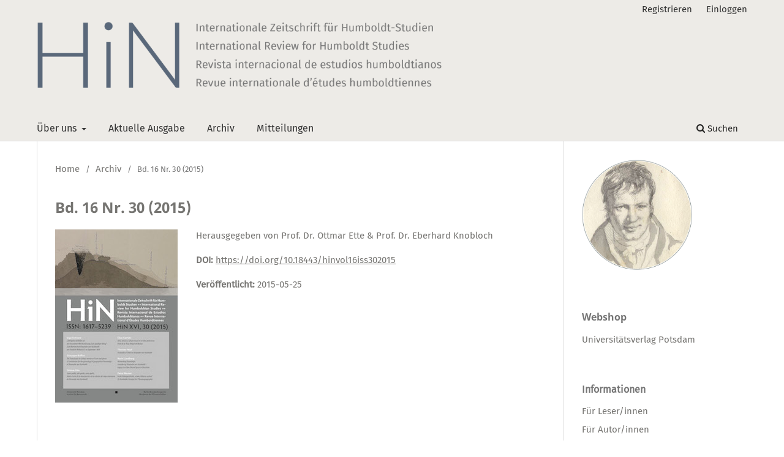

--- FILE ---
content_type: text/html; charset=utf-8
request_url: https://www.hin-online.de/index.php/hin/issue/view/30
body_size: 4768
content:
<!DOCTYPE html>
<html lang="de-DE" xml:lang="de-DE">
<head>
	<meta charset="utf-8">
	<meta name="viewport" content="width=device-width, initial-scale=1.0">
	<title>
		Bd. 16 Nr. 30 (2015)
							| HiN - Alexander von Humboldt im Netz. Internationale Zeitschrift für Humboldt-Studien
			</title>

	
<meta name="generator" content="Open Journal Systems 3.3.0.15">
<link rel="alternate" type="application/atom+xml" href="https://www.hin-online.de/index.php/hin/gateway/plugin/WebFeedGatewayPlugin/atom">
<link rel="alternate" type="application/rdf+xml" href="https://www.hin-online.de/index.php/hin/gateway/plugin/WebFeedGatewayPlugin/rss">
<link rel="alternate" type="application/rss+xml" href="https://www.hin-online.de/index.php/hin/gateway/plugin/WebFeedGatewayPlugin/rss2">
	<link rel="stylesheet" href="https://www.hin-online.de/index.php/hin/$$$call$$$/page/page/css?name=stylesheet" type="text/css" /><link rel="stylesheet" href="https://www.hin-online.de/index.php/hin/$$$call$$$/page/page/css?name=font" type="text/css" /><link rel="stylesheet" href="https://www.hin-online.de/lib/pkp/styles/fontawesome/fontawesome.css?v=3.3.0.15" type="text/css" /><link rel="stylesheet" href="https://www.hin-online.de/public/journals/1/styleSheet.css?d=" type="text/css" />
</head>
<body class="pkp_page_issue pkp_op_view has_site_logo" dir="ltr">

	<div class="pkp_structure_page">

				<header class="pkp_structure_head" id="headerNavigationContainer" role="banner">
						
 <nav class="cmp_skip_to_content" aria-label="Springe zu Inhalt-Links">
	<a href="#pkp_content_main">Zum Inhalt springen</a>
	<a href="#siteNav">Zur Hauptnavigation springen</a>
		<a href="#pkp_content_footer">Zur Fußzeile springen</a>
</nav>

			<div class="pkp_head_wrapper">

				<div class="pkp_site_name_wrapper">
					<button class="pkp_site_nav_toggle">
						<span>Open Menu</span>
					</button>
										<div class="pkp_site_name">
																<a href="						https://www.hin-online.de/index.php/hin/index
					" class="is_img">
							<img src="https://www.hin-online.de/public/journals/1/pageHeaderLogoImage_de_DE.png" width="1766" height="294"  />
						</a>
										</div>
				</div>

				
				<nav class="pkp_site_nav_menu" aria-label="Website-Navigation">
					<a id="siteNav"></a>
					<div class="pkp_navigation_primary_row">
						<div class="pkp_navigation_primary_wrapper">
																				<ul id="navigationPrimary" class="pkp_navigation_primary pkp_nav_list">
								<li class="">
				<a href="https://www.hin-online.de/index.php/hin/about">
					Über uns
				</a>
									<ul>
																					<li class="">
									<a href="https://www.hin-online.de/index.php/hin/about/editorialTeam">
										Redaktion
									</a>
								</li>
																												<li class="">
									<a href="https://www.hin-online.de/index.php/hin/about/contact">
										Kontakt
									</a>
								</li>
																												<li class="">
									<a href="https://www.hin-online.de/index.php/hin/focus">
										Konzept
									</a>
								</li>
																												<li class="">
									<a href="https://www.hin-online.de/index.php/hin/peer-review">
										Peer-Review-Vorgang
									</a>
								</li>
																												<li class="">
									<a href="https://www.hin-online.de/index.php/hin/frequency">
										Erscheinungsfrequenz
									</a>
								</li>
																												<li class="">
									<a href="https://www.hin-online.de/index.php/hin/policy">
										Open-Access-Richtlinie
									</a>
								</li>
																												<li class="">
									<a href="https://www.hin-online.de/index.php/hin/imprint">
										Impressum
									</a>
								</li>
																												<li class="">
									<a href="https://www.hin-online.de/index.php/hin/editorial_board_advisory_board">
										Editorial Board/ Advisory Board
									</a>
								</li>
																												<li class="">
									<a href="https://www.hin-online.de/index.php/hin/archiving_policy">
										Archivierung der Zeitschrift
									</a>
								</li>
																												<li class="">
									<a href="https://www.hin-online.de/index.php/hin/sponsors">
										Sponsors
									</a>
								</li>
																												<li class="">
									<a href="https://www.hin-online.de/index.php/hin/support">
										Beiträger/innen
									</a>
								</li>
																												<li class="">
									<a href="https://www.hin-online.de/index.php/hin/history">
										Zeitschriften-Geschichte
									</a>
								</li>
																												<li class="">
									<a href="https://www.hin-online.de/index.php/hin/about/submissions">
										Beitragseinreichung
									</a>
								</li>
																												<li class="">
									<a href="https://www.hin-online.de/index.php/hin/privacy_statement">
										Datenschutzerklärung
									</a>
								</li>
																		</ul>
							</li>
								<li class="">
				<a href="https://www.hin-online.de/index.php/hin/issue/current">
					Aktuelle Ausgabe
				</a>
							</li>
								<li class="">
				<a href="https://www.hin-online.de/index.php/hin/issue/archive">
					Archiv
				</a>
							</li>
								<li class="">
				<a href="https://www.hin-online.de/index.php/hin/announcement">
					Mitteilungen
				</a>
							</li>
			</ul>

				

																						<div class="pkp_navigation_search_wrapper">
									<a href="https://www.hin-online.de/index.php/hin/search" class="pkp_search pkp_search_desktop">
										<span class="fa fa-search" aria-hidden="true"></span>
										Suchen
									</a>
								</div>
													</div>
					</div>
					<div class="pkp_navigation_user_wrapper" id="navigationUserWrapper">
							<ul id="navigationUser" class="pkp_navigation_user pkp_nav_list">
								<li class="profile">
				<a href="https://www.hin-online.de/index.php/hin/user/register">
					Registrieren
				</a>
							</li>
								<li class="profile">
				<a href="https://www.hin-online.de/index.php/hin/login">
					Einloggen
				</a>
							</li>
										</ul>

					</div>
				</nav>
			</div><!-- .pkp_head_wrapper -->
		</header><!-- .pkp_structure_head -->

						<div class="pkp_structure_content has_sidebar">
			<div class="pkp_structure_main" role="main">
				<a id="pkp_content_main"></a>

<div class="page page_issue">

				<nav class="cmp_breadcrumbs" role="navigation" aria-label="Sie sind hier:">
	<ol>
		<li>
			<a href="https://www.hin-online.de/index.php/hin/index">
				Home
			</a>
			<span class="separator">/</span>
		</li>
		<li>
			<a href="https://www.hin-online.de/index.php/hin/issue/archive">
				Archiv
			</a>
			<span class="separator">/</span>
		</li>
		<li class="current" aria-current="page">
			<span aria-current="page">
									Bd. 16 Nr. 30 (2015)
							</span>
		</li>
	</ol>
</nav>
		<h1>
			Bd. 16 Nr. 30 (2015)
		</h1>
			<div class="obj_issue_toc">

		
		<div class="heading">

									<a class="cover" href="https://www.hin-online.de/index.php/hin/issue/view/30">
								<img src="https://www.hin-online.de/public/journals/1/cover_issue_30_de_DE.jpg" alt="					Ansehen Bd. 16 Nr. 30 (2015)
				">
			</a>
		
							<div class="description">
				Herausgegeben von Prof. Dr. Ottmar Ette &amp; Prof. Dr. Eberhard Knobloch
			</div>
		
																		<div class="pub_id doi">
					<span class="type">
						DOI:
					</span>
					<span class="id">
													<a href="https://doi.org/10.18443/hinvol16iss302015">
								https://doi.org/10.18443/hinvol16iss302015
							</a>
											</span>
				</div>
					
							<div class="published">
				<span class="label">
					Veröffentlicht:
				</span>
				<span class="value">
					2015-05-25
				</span>
			</div>
			</div>

		
		<div class="sections">
			<div class="section">
									<h2>
					Beiträge
				</h2>
						<ul class="cmp_article_list articles">
									<li>
						
	
<div class="obj_article_summary">
	
	<h3 class="title">
		<a id="article-211" href="https://www.hin-online.de/index.php/hin/article/view/211">
			„Uebrigens verbleibe ich mit besonderer Werthschätzung Euer gnädiger König“. Zum Briefwechsel Alexander von Humboldts mit Friedrich Wilhelm III. im September 1804
					</a>
	</h3>

				<div class="meta">
				<div class="authors">
			Ingo Schwarz
		</div>
		
							<div class="pages">
				7-12
			</div>
		
		
	</div>
	
			<ul class="galleys_links">
																									<li>
																										
	
							

<a class="obj_galley_link file" href="https://www.hin-online.de/index.php/hin/article/view/211/393" aria-labelledby=article-211>

		
	HTML

	</a>
				</li>
																									<li>
																										
	
							

<a class="obj_galley_link pdf" href="https://www.hin-online.de/index.php/hin/article/view/211/394" aria-labelledby=article-211>

		
	PDF

	</a>
				</li>
					</ul>
	
	
</div>
					</li>
									<li>
						
	
<div class="obj_article_summary">
	
	<h3 class="title">
		<a id="article-212" href="https://www.hin-online.de/index.php/hin/article/view/212">
			The Franciscans in Cathay: memory of men and places. A Contribution for the genealogy of geographical knowledge of Alexander von Humboldt
					</a>
	</h3>

				<div class="meta">
				<div class="authors">
			Giuseppe Buffon
		</div>
		
							<div class="pages">
				13-28
			</div>
		
		
	</div>
	
			<ul class="galleys_links">
																									<li>
																										
	
							

<a class="obj_galley_link file" href="https://www.hin-online.de/index.php/hin/article/view/212/395" aria-labelledby=article-212>

		
	HTML (English)

	</a>
				</li>
																									<li>
																										
	
							

<a class="obj_galley_link pdf" href="https://www.hin-online.de/index.php/hin/article/view/212/396" aria-labelledby=article-212>

		
	PDF (English)

	</a>
				</li>
					</ul>
	
	
</div>
					</li>
									<li>
						
	
<div class="obj_article_summary">
	
	<h3 class="title">
		<a id="article-213" href="https://www.hin-online.de/index.php/hin/article/view/213">
			Icono-grafía, cali-grafía, auto-grafía. Sobre el arte de la visualización en los diarios del viaje americano de Alexander von Humboldt
					</a>
	</h3>

				<div class="meta">
				<div class="authors">
			Ottmar Ette
		</div>
		
							<div class="pages">
				29-53
			</div>
		
		
	</div>
	
			<ul class="galleys_links">
																									<li>
																										
	
							

<a class="obj_galley_link file" href="https://www.hin-online.de/index.php/hin/article/view/213/397" aria-labelledby=article-213>

		
	HTML (Español (España))

	</a>
				</li>
																									<li>
																										
	
							

<a class="obj_galley_link pdf" href="https://www.hin-online.de/index.php/hin/article/view/213/398" aria-labelledby=article-213>

		
	PDF (Español (España))

	</a>
				</li>
					</ul>
	
	
</div>
					</li>
									<li>
						
	
<div class="obj_article_summary">
	
	<h3 class="title">
		<a id="article-214" href="https://www.hin-online.de/index.php/hin/article/view/214">
			Arte, ciencia y cultura visual en el atlas pintoresco: Vista de la Plaza Mayor de Mexico
					</a>
	</h3>

				<div class="meta">
				<div class="authors">
			Elisa Garrido
		</div>
		
							<div class="pages">
				54-67
			</div>
		
		
	</div>
	
			<ul class="galleys_links">
																									<li>
																										
	
							

<a class="obj_galley_link file" href="https://www.hin-online.de/index.php/hin/article/view/214/399" aria-labelledby=article-214>

		
	HTML (Español (España))

	</a>
				</li>
																									<li>
																										
	
							

<a class="obj_galley_link pdf" href="https://www.hin-online.de/index.php/hin/article/view/214/400" aria-labelledby=article-214>

		
	PDF (Español (España))

	</a>
				</li>
					</ul>
	
	
</div>
					</li>
									<li>
						
	
<div class="obj_article_summary">
	
	<h3 class="title">
		<a id="article-215" href="https://www.hin-online.de/index.php/hin/article/view/215">
			Ascensión al Teide de Alexander von Humboldt
					</a>
	</h3>

				<div class="meta">
				<div class="authors">
			Thomas Heyd
		</div>
		
							<div class="pages">
				68-77
			</div>
		
		
	</div>
	
			<ul class="galleys_links">
																									<li>
																										
	
							

<a class="obj_galley_link file" href="https://www.hin-online.de/index.php/hin/article/view/215/401" aria-labelledby=article-215>

		
	HTML (Español (España))

	</a>
				</li>
																									<li>
																										
	
							

<a class="obj_galley_link pdf" href="https://www.hin-online.de/index.php/hin/article/view/215/402" aria-labelledby=article-215>

		
	PDF (Español (España))

	</a>
				</li>
					</ul>
	
	
</div>
					</li>
									<li>
						
	
<div class="obj_article_summary">
	
	<h3 class="title">
		<a id="article-216" href="https://www.hin-online.de/index.php/hin/article/view/216">
			Networking Knowledge. Considering Alexander von Humboldt’s Legacy in a New Shared Space in Education
					</a>
	</h3>

				<div class="meta">
				<div class="authors">
			Karin Lundberg
		</div>
		
							<div class="pages">
				78-83
			</div>
		
		
	</div>
	
			<ul class="galleys_links">
																									<li>
																										
	
							

<a class="obj_galley_link file" href="https://www.hin-online.de/index.php/hin/article/view/216/403" aria-labelledby=article-216>

		
	HTML (English)

	</a>
				</li>
																									<li>
																										
	
							

<a class="obj_galley_link pdf" href="https://www.hin-online.de/index.php/hin/article/view/216/404" aria-labelledby=article-216>

		
	PDF (English)

	</a>
				</li>
					</ul>
	
	
</div>
					</li>
									<li>
						
	
<div class="obj_article_summary">
	
	<h3 class="title">
		<a id="article-217" href="https://www.hin-online.de/index.php/hin/article/view/217">
			In der Naturgeschichte „etwas Höheres suchen“. Zu Humboldts Konzept der Pflanzengeographie
					</a>
	</h3>

				<div class="meta">
				<div class="authors">
			Petra Werner
		</div>
		
							<div class="pages">
				84-98
			</div>
		
		
	</div>
	
			<ul class="galleys_links">
																									<li>
																										
	
							

<a class="obj_galley_link file" href="https://www.hin-online.de/index.php/hin/article/view/217/405" aria-labelledby=article-217>

		
	HTML

	</a>
				</li>
																									<li>
																										
	
							

<a class="obj_galley_link pdf" href="https://www.hin-online.de/index.php/hin/article/view/217/406" aria-labelledby=article-217>

		
	PDF

	</a>
				</li>
					</ul>
	
	
</div>
					</li>
							</ul>
				</div>
		</div><!-- .sections -->
</div>
	</div>

	</div><!-- pkp_structure_main -->

									<div class="pkp_structure_sidebar left" role="complementary" aria-label="Seitenleiste">
				<div class="pkp_block block_custom" id="customblock-humboldt">
	<h2 class="title pkp_screen_reader">humboldt</h2>
	<div class="content">
		<p><img src="/public/site/images/admin/humbuldt-bild-rechte-spalte.png"></p>
	</div>
</div>
<div class="pkp_block block_custom" id="customblock-shop-link">
	<h2 class="title pkp_screen_reader">shop-link</h2>
	<div class="content">
		<div><span class="title">Webshop</span></div>
<p><a href="https://shop.verlag.uni-potsdam.de/zeitschriften/hin-alexander-von-humboldt-im-netz/" target="_blank" rel="noopener">Universitätsverlag Potsdam</a></p>
	</div>
</div>
<div class="pkp_block block_information">
	<h2 class="title">Informationen</h2>
	<div class="content">
		<ul>
							<li>
					<a href="https://www.hin-online.de/index.php/hin/information/readers">
						Für Leser/innen
					</a>
				</li>
										<li>
					<a href="https://www.hin-online.de/index.php/hin/information/authors">
						Für Autor/innen
					</a>
				</li>
										<li>
					<a href="https://www.hin-online.de/index.php/hin/information/librarians">
						Für Bibliothekar/innen
					</a>
				</li>
					</ul>
	</div>
</div>
<div class="pkp_block block_language">
	<h2 class="title">
		Sprache
	</h2>

	<div class="content">
		<ul>
							<li class="locale_de_DE current" lang="de-DE">
					<a href="https://www.hin-online.de/index.php/hin/user/setLocale/de_DE?source=%2Findex.php%2Fhin%2Fissue%2Fview%2F30">
						Deutsch
					</a>
				</li>
							<li class="locale_en_US" lang="en-US">
					<a href="https://www.hin-online.de/index.php/hin/user/setLocale/en_US?source=%2Findex.php%2Fhin%2Fissue%2Fview%2F30">
						English
					</a>
				</li>
							<li class="locale_es_ES" lang="es-ES">
					<a href="https://www.hin-online.de/index.php/hin/user/setLocale/es_ES?source=%2Findex.php%2Fhin%2Fissue%2Fview%2F30">
						Español (España)
					</a>
				</li>
							<li class="locale_fr_FR" lang="fr-FR">
					<a href="https://www.hin-online.de/index.php/hin/user/setLocale/fr_FR?source=%2Findex.php%2Fhin%2Fissue%2Fview%2F30">
						Français (France)
					</a>
				</li>
							<li class="locale_it_IT" lang="it-IT">
					<a href="https://www.hin-online.de/index.php/hin/user/setLocale/it_IT?source=%2Findex.php%2Fhin%2Fissue%2Fview%2F30">
						Italiano
					</a>
				</li>
							<li class="locale_ru_RU" lang="ru-RU">
					<a href="https://www.hin-online.de/index.php/hin/user/setLocale/ru_RU?source=%2Findex.php%2Fhin%2Fissue%2Fview%2F30">
						Русский
					</a>
				</li>
					</ul>
	</div>
</div><!-- .block_language -->
<div class="pkp_block block_custom" id="customblock-barrierefreiheit">
	<h2 class="title pkp_screen_reader">barrierefreiheit</h2>
	<div class="content">
		<p><a href="https://www.hin-online.de/index.php/hin/barrierefreiheit" target="_blank" rel="noopener">Erklärung zur Barrierefreiheit</a></p>
<p>&nbsp;</p>
	</div>
</div>
<div class="pkp_block plugins_generic_usageStats_optout" id="usageStatsOptout">
	<h2 class="title">
		Nutzungsstatistik-Informationen
	</h2>
	<div class="content">
				<p>Wir führen eine anonymisierte Nutzungsstatistik. Bitte lesen Sie die <a href="https://www.hin-online.de/index.php/hin/usageStats/privacyInformation">Datenschutz-Informationen</a>, um mehr zu erfahren.</p>
	</div>
</div>
<div class="pkp_block block_web_feed">
	<h2 class="title">Aktuelle Ausgabe</h2>
	<div class="content">
		<ul>
			<li>
				<a href="https://www.hin-online.de/index.php/hin/gateway/plugin/WebFeedGatewayPlugin/atom">
					<img src="https://www.hin-online.de/lib/pkp/templates/images/atom.svg" alt="Atom-Logo">
				</a>
			</li>
			<li>
				<a href="https://www.hin-online.de/index.php/hin/gateway/plugin/WebFeedGatewayPlugin/rss2">
					<img src="https://www.hin-online.de/lib/pkp/templates/images/rss20_logo.svg" alt="RSS2-Logo">
				</a>
			</li>
			<li>
				<a href="https://www.hin-online.de/index.php/hin/gateway/plugin/WebFeedGatewayPlugin/rss">
					<img src="https://www.hin-online.de/lib/pkp/templates/images/rss10_logo.svg" alt="RSS1-Logo">
				</a>
			</li>
		</ul>
	</div>
</div>
<div class="pkp_block block_custom" id="customblock-lizenz">
	<h2 class="title pkp_screen_reader">lizenz</h2>
	<div class="content">
		<p><a href="http://creativecommons.org/licenses/by-nc/4.0/" rel="license"><img style="border-width: 0;" src="https://mirrors.creativecommons.org/presskit/buttons/88x31/png/by-nc.png" alt="Creative Commons License" width="138" height="48"></a></p>
<p>Dieses Werk ist lizenziert unter einer <a href="https://creativecommons.org/licenses/by-nc/4.0/" rel="license">CC BY-NC Lizenz (Creative Commons Namensnennung-Nicht kommerziell 4.0 International)</a>.</p>
	</div>
</div>
<div class="pkp_block block_custom" id="customblock-doajlogo">
	<h2 class="title pkp_screen_reader"></h2>
	<div class="content">
		<p><img src="https://hin-online.de/public/site/images/admin/doaj-logo-black-slogan-7cdc183aed794e73adf09b5d4767abd8.png" alt="" width="1778" height="282"></p>
	</div>
</div>

			</div><!-- pkp_sidebar.left -->
			</div><!-- pkp_structure_content -->

<div class="pkp_structure_footer_wrapper" role="contentinfo">
	<a id="pkp_content_footer"></a>

	<div class="pkp_structure_footer">

					<div class="pkp_footer_content">
				<div class="journal-footer-text">
<p class="journal-title">HiN – Alexander von Humboldt im Netz</p>
<p class="journal-description">wird herausgegeben von der Berlin-Brandenburgischen Akademie der Wissenschaften mit Unterstützung von POINTS (Potsdam International Network for TransArea Studies).</p>
<p class="journal-description"> </p>
<p class="journal-issn">ISSN 1617-5239 (online)<br />ISSN 2568-3543 (print)</p>
</div>
<div class="journal-footer-logos"><a class="logo_bbaw" href="https://www.bbaw.de" target="_blank" rel="noopener"> <img src="https://hin-online.de/public/site/images/admin/2-bbaw-logo-2025-weiss-rot-rgb.png" alt="" width="1182" height="556" /> </a> <a class="logo_uni_potsdam" href="https://www.uni-potsdam.de/de" target="_blank" rel="noopener"> <img src="https://hin-online.de/public/site/images/elobaidi/logo_up_w2.png" /> </a> <a class="logo_points" href="https://ottmarette.de/points" target="_blank" rel="noopener"> <img src="https://www.hin-online.de/public/site/images/tobiaskraft/logo_POINTS_weiss.png" /> </a></div>
			</div>
		
		<div class="pkp_brand_footer" role="complementary">
			<a href="https://www.hin-online.de/index.php/hin/about/aboutThisPublishingSystem">
				<img alt="Mehr Informationen über dieses Publikationssystem, die Plattform und den Workflow von OJS/PKP." src="https://www.hin-online.de/templates/images/ojs_brand.png">
			</a>
		</div>
	</div>
</div><!-- pkp_structure_footer_wrapper -->

</div><!-- pkp_structure_page -->

<script src="https://www.hin-online.de/lib/pkp/lib/vendor/components/jquery/jquery.min.js?v=3.3.0.15" type="text/javascript"></script><script src="https://www.hin-online.de/lib/pkp/lib/vendor/components/jqueryui/jquery-ui.min.js?v=3.3.0.15" type="text/javascript"></script><script src="https://www.hin-online.de/plugins/themes/default/js/lib/popper/popper.js?v=3.3.0.15" type="text/javascript"></script><script src="https://www.hin-online.de/plugins/themes/default/js/lib/bootstrap/util.js?v=3.3.0.15" type="text/javascript"></script><script src="https://www.hin-online.de/plugins/themes/default/js/lib/bootstrap/dropdown.js?v=3.3.0.15" type="text/javascript"></script><script src="https://www.hin-online.de/plugins/themes/default/js/main.js?v=3.3.0.15" type="text/javascript"></script>


</body>
</html>


--- FILE ---
content_type: text/css
request_url: https://www.hin-online.de/public/journals/1/styleSheet.css?d=
body_size: 1059
content:


/* Schrift */

@font-face {
   font-family:'FiraSans';
   font-style: normal;
   font-weight: normal;
   src: url('../../journals/1/fonts/FiraSans-normal-normal.woff') format('woff');
}

p,a,div {
	font-family: FiraSans;
	font-size: 15px;
	color: #767572;
}

a:hover {
  color: #8f8e8c;
}

h2, h3, h4, h5 {
		font-family: FiraSans !important;
}

.block_information a {
	font-size: 15px;
}


/* Header */

.pkp_structure_content {
	padding-top:0;
}

@media only screen and (min-width: 992px) {

	.pkp_site_name {
	padding-bottom: 40px;
	}

	.pkp_site_name img {
		max-height:110px !important;
	}
}

#customblock-humboldt img {
	max-width: 75%;
}

.cmp_breadcrumbs {
	padding-top: 30px;
}


/* Überschrift Journal description*/
.homepage_about h2 {
	display:none;
}


/* Menus */
#navigationPrimary a {
	color: #333;
	font-size: 16px;
}

#navigationPrimary li a:focus {
	background-color: #edebe7;
	color: #333;
}

#navigationPrimary .dropdown-menu {
	padding-left: 7px;
}

#navigationPrimary .dropdown-menu li a:hover {
	border-left-color: #767572;
}

#navigationUser a {
	color: #333;
}

#navigationUser li a:focus {
	background-color: #edebe7;
	color: #333;
}

#navigationUser .dropdown-menu li a:hover {
	border-left-color: #767572;
}



/* Read more */
.read_more  {
	color: #767572 !important;
}
.read_more:after {
	color: #767572;
}
.read_more:hover {
	color: #8f8e8c !important;
}

/* galley links */

.galleys_links a.obj_galley_link {
	color: #767572;
	border: 1px solid #767572;
}

.galleys_links .obj_galley_link:hover {
	background-color: #767572;
	color: white;
}

.galleys_links li {
	padding-top: 10px;
} 


/* Footer */
.pkp_structure_footer_wrapper {
	background-color: #767572;
}

.pkp_footer_content p {
	color: white;
}

.pkp_footer_content {
    padding: 30px 30px 0 30px;
    /*display: flex;*/
}
.pkp_brand_footer {
    padding: 0 30px 30px 30px;
}
.pkp_structure_footer {
    font-size: 14px;
}
.journal-title {
    font-style: italic;
}
.journal-footer-logos a {
    width: 50%;
}
@media only screen and (min-width: 768px) {
    .pkp_footer_content {
        padding: 30px 150px 0 30px;
        display: flex;
    }
    .journal-footer-text {
        width: 50%;
    }
    .journal-footer-logos {
        display: flex;
        align-items: center;
        justify-content: flex-start;
        width: 50%;
    }
    .pkp_brand_footer a{
        margin-top: -120px;
    }
}



/* Typo Anpassungen */

.pkp_structure_main h1 {
    line-height:140%;
}

.pkp_structure_main h2 {
    line-height:150%;
}

.pkp_structure_main h3 {
    line-height:150%;
}

.pkp_structure_main h4 {
    line-height:150%;
}

.pkp_structure_main h5 {
    line-height:150%;
}

.pkp_structure_main h6 {
    line-height:150%;
}

/* hinzugefügt von Team E-Publishing 2.7.2025*/

.pkp_brand_footer {
	padding-top: 170px;
}

.journal-footer-logos {
	padding-top: 150px;
}

.logo_points {
	padding-top: 30px;
}

@media only screen and (min-width: 768px) {
.pkp_brand_footer {
	padding-right: 145px;
	margin-top: -270px;
	padding-bottom: 120px;
}

.pkp_brand_footer img {
	width: 100px;
}
}
